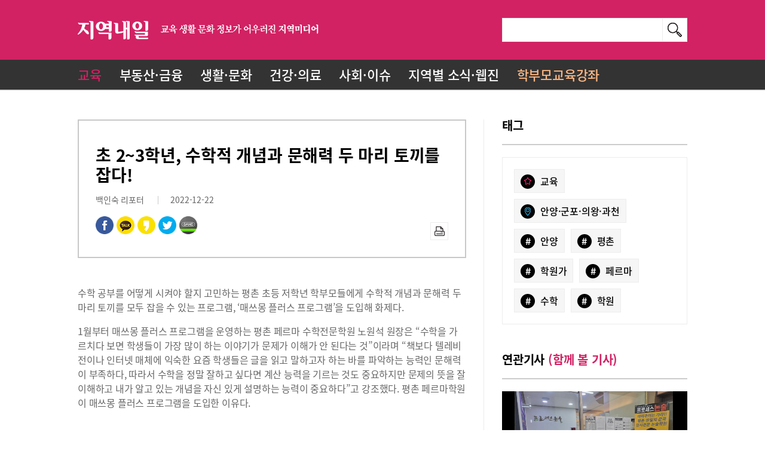

--- FILE ---
content_type: text/html; charset=utf-8
request_url: https://www.localnaeil.com/News/View/649030
body_size: 22084
content:
<!DOCTYPE html>
<html lang="ko">
<head>
    <meta http-equiv="Content-Type" content="text/html;charset=utf-8" />
    <meta name="format-detection" content="telephone=no" />
    <meta http-equiv="X-UA-Compatible" content="IE=edge" />
    <meta name="viewport" content="initial-scale=1.0, maximum-scale=1.5, minimum-scale=1.0, width=device-width, user-scalable=yes" />
    <title>초 2~3학년, 수학적 개념과 문해력 두 마리 토끼를 잡다! 지역내일</title>
    <meta name="title" content="지역내일" />
    <meta name="keywords" content="지역내일, 교육, 부동산, 금융, 생활, 문화, 건강, 의료, 사회, 이슈, 지역별, 웹진" />
    <meta name="description" content="교육 생활 문화 정보가 어우러진 지역미디어" />
    <meta property="og:title" content="초 2~3학년, 수학적 개념과 문해력 두 마리 토끼를 잡다!" />
    <meta property="og:type" content="website" />
    <meta property="og:image" content="https://s3.ap-northeast-2.amazonaws.com/event-localnaeil/FileData/Article/202212/thumb/3ba48670-2159-4747-b4f7-9773fc5c7ee9_600x368.jpg" />
    <meta property="og:description" content="교육 생활 문화 정보가 어우러진 지역미디어" />
    <meta property="og:url" content="http://www.localnaeil.com/News/View/649030"/>
    <meta name="twitter:card" content="summary"/>
    <meta name="twitter:title" content="초 2~3학년, 수학적 개념과 문해력 두 마리 토끼를 잡다!"/>
    <meta name="twitter:url" content="http://www.localnaeil.com/News/View/649030"/>
    <meta name="twitter:image" content="https://s3.ap-northeast-2.amazonaws.com/event-localnaeil/FileData/Article/202212/thumb/3ba48670-2159-4747-b4f7-9773fc5c7ee9_600x368.jpg"/>
    <meta name="twitter:description" content="교육 생활 문화 정보가 어우러진 지역미디어"/>

    <link rel="canonical" href="http://www.localnaeil.com/News/View/649030">

    <link rel="shortcut icon" href="/favicon.ico">
    <!-- Firefox, Opera (Chrome and Safari say thanks but no thanks) -->
    <link rel="icon" type="image/png" href="/favicon-32x32.png" sizes="32x32" />
    <link rel="icon" type="image/png" href="/favicon-16x16.png" sizes="16x16" />

    <link rel="apple-touch-icon" href="/m/images/touch-icon-iphone.png">
    <link rel="apple-touch-icon" href="/m/images/touch-icon-ipad.png" sizes="76x76" />
    <link rel="apple-touch-icon" href="/m/images/touch-icon-iphone-retina.png" sizes="120x120" />
    <link rel="apple-touch-icon" href="/m/images/touch-icon-ipad-retina.png" sizes="152x152" />

    <link rel="stylesheet" type="text/css" href="/Content/owl.carousel.min.css" />
    <link rel="stylesheet" type="text/css" href="/Content/sub.css" />
    <style>
        .share a{
            cursor:pointer;
        }
    </style>
    <style>
        .s-tit-sub {
            float: right;
            padding: 4px 25px;
            font-size: 14px;
        }

        .fixed.webzine-preview .view-btn {
            position: absolute;
            top: 144px;
            right: 30px;
            text-align: right;
            display: block;
            background-color: #333333;
            float: right;
            color: white;
            height: 42px;
            line-height:42px;
            width: 210px;
        }

        .fixed.webzine-preview .atc-area {
            top: 50px;
        }

        .fixed.webzine-preview select {
            top: 95px;
        }
    </style>
            <script type="text/javascript">
                if (window.location.protocol != "https:") {
                    window.location.href = "https:" + window.location.href.substring(window.location.protocol.length);
                }
            </script>

</head>
<body>
    <div id="wrap">
        <div id="header" class="v2">
            <div class="grid">
                <h1><a href="/"><img src="/Images/ci.png" alt="지역내일 | 교육 생활 문화 정보가 어우러진 지역미디어" /></a></h1>
                <div class="panel-search">
                    <form action="/Search" method="post" id="topsearchFrm">
                        <span class="custom-ipt">
                            <input type="hidden" id="srhgb" name="srhgb" maxlength="25" />
                            <input type="text" id="searchText" name="searchText" maxlength="25" value="" placeholder="" />
                            <a href="javascript:;" class="sch" id="topsearchBtn"><img src="/Images/ico-search.png" alt="검색" /></a>
                        </span>
                    </form>
                </div><!--// panel-search -->



<ul class="gnb      gnb2
">
        <li class="menu_1"><a href="/News/1">교육</a></li>
        <li class="menu_9"><a href="/News/9">부동산&#183;금융</a></li>
        <li class="menu_10"><a href="/News/10">생활&#183;문화</a></li>
        <li class="menu_2"><a href="/News/2">건강&#183;의료</a></li>
        <li class="menu_11"><a href="/News/11">사회&#183;이슈</a></li>
    <li class="menu_local"><a href="/Local">지역별 소식·웹진</a></li>
    <li class="p-class"><a href="/ParentCourse">학부모교육강좌</a></li>
</ul><!--// gnb -->



            </div><!--// grid -->
        </div><!--// header -->
        <div id="container">
            
<link href="/Areas/Admin/Content/plugins/froala_editor/css/froala_style.css" rel="stylesheet" />
<div id="overlay"></div>
<div id="overlayContent">
    <img id="imgBig" src="" alt="" style="max-height:600px;width:auto;" />
</div>


<div class="grid">
    <div id="content">
        <div class="article" id="PrintArea">
            <div class="atc-top">
                <h3 class="atc-plate"></h3>
                <h2 class="tit">초 2~3학년, 수학적 개념과 문해력 두 마리 토끼를 잡다!</h2>
                <h3 class="sub-tit">
                    
                </h3>
                <div class="atc-info">

                    백인숙 리포터
                    <span class="bar"></span>2022-12-22


                </div>
                <ul class="linear l2">
                    <li class="al share">
                        <a onclick="share('facebook',649030)"><img src="/Images/btn-share-facebook.png" alt="페이스북 공유" /></a>
                        <a onclick="share('kakaotalk',649030)" class="m-only"><img src="/Images/btn-share-kakaotalk.png" alt="카카오톡 공유" /></a>
                        <a onclick="share('kakao',649030)"><img src="/Images/btn-share-kakaostory.png" alt="카카오스토리 공유" /></a>
                        <a onclick="share('twitter',649030)"><img src="/Images/btn-share-twitter.png" alt="트위터 공유" /></a>
                        <a onclick="share('band',649030)" class="m-only"><img src="/Images/btn-share-naverband.png" alt="밴드 공유" /></a>
                    </li>
                    <li class="ar other-link">
                        <a href="javascript:printDiv('PrintArea')"><img src="/Images/ico-print.png" alt="인쇄" /></a>
                    </li>
                </ul>
            </div><!--// atc-top -->
            <div class="atc-mdl  fr-view">
                <p>수학 공부를 어떻게 시켜야 할지 고민하는 평촌 초등 저학년 학부모들에게 수학적 개념과 문해력 두 마리 토끼를 모두 잡을 수 있는 프로그램, &lsquo;매쓰몽 플러스 프로그램&rsquo;을 도입해 화제다.</p><p>1월부터 매쓰몽 플러스 프로그램을 운영하는 평촌 페르마 수학전문학원 노원석 원장은 &ldquo;수학을 가르치다 보면 학생들이 가장 많이 하는 이야기가 문제가 이해가 안 된다는 것&rdquo;이라며 &ldquo;책보다 텔레비전이나 인터넷 매체에 익숙한 요즘 학생들은 글을 읽고 말하고자 하는 바를 파악하는 능력인 문해력이 부족하다, 따라서 수학을 정말 잘하고 싶다면 계산 능력을 기르는 것도 중요하지만 문제의 뜻을 잘 이해하고 내가 알고 있는 개념을 자신 있게 설명하는 능력이 중요하다&rdquo;고 강조했다. 평촌 페르마학원이 매쓰몽 플러스 프로그램을 도입한 이유다.</p><p><br></p><p><img class="fr-dib fr-draggable" src="https://s3.ap-northeast-2.amazonaws.com/event-localnaeil/FileData/Article/202212/b8e47eab-dde6-42d7-bd10-e0d4b2eacaee.jpg" data-success="true" data-url="https://s3.ap-northeast-2.amazonaws.com/event-localnaeil/FileData/Article/202212/b8e47eab-dde6-42d7-bd10-e0d4b2eacaee.jpg" data-filefullpath="/FileData/Article/202212/b8e47eab-dde6-42d7-bd10-e0d4b2eacaee.jpg"><br></p><p>&ldquo;주인공이 누굴까?&rdquo;</p><p>&ldquo;만호요!&rdquo;</p><p>&ldquo;친구들이 왜 만호의 빵집에서 빵을 안 사 먹겠다고 했을까요?&rdquo;</p><p>&ldquo;만호가 수학 시험에서 빵점을 맞았어요.&rdquo;</p><p>&ldquo;만호네 빵집서 빵을 사 먹으면 빵점 맞는대요.&rdquo;</p><p><img class="fr-dib fr-draggable" src="https://s3.ap-northeast-2.amazonaws.com/event-localnaeil/FileData/Article/202212/74d0b22b-dcc6-4294-8509-3ebab06e7d24.jpg" data-success="true" data-url="https://s3.ap-northeast-2.amazonaws.com/event-localnaeil/FileData/Article/202212/74d0b22b-dcc6-4294-8509-3ebab06e7d24.jpg" data-filefullpath="/FileData/Article/202212/74d0b22b-dcc6-4294-8509-3ebab06e7d24.jpg"></p><p><strong>평촌 페르마 수학학원 매쓰몽 플러스 프로그램 체험 수업 진행</strong></p><p>지난 2022년 12월 14일 수요일 오후 3시, 매쓰몽 플러스 운영을 앞두고 평촌 페르마 초등배움관에서 예비 초2, 3학년 외부생 대상 파일럿 무료 체험수업이 진행됐다. 지난 12월 9일 초3 재원생 대상 체험 수업 이후 두 번째 체험 수업이다.</p><p>교재는 &lsquo;신통방통 분수&rsquo;. 이야기 속에 수학의 기본 개념이 녹아 있어 어린이들에게 수학에 대한 두려움을 없애주고 수학적 개념을 친근하게 풀어낸 책이다.</p><p>선생님이 질문하고 아이들이 답하고, 아이들이 질문하고 선생님과 다른 친구들이 답을 하기도 하며 즐거운 시간이 흐르는 동안 아이들은 자연스럽게 분수에 관한 개념을 익혔다.</p><p>수업을 진행한 평촌 페르마 수학학원 매쓰몽 플러스 담당 유예솔 강사는 &ldquo;분수는 초등 3학년 학생들에게는 아직 어려운 개념인데 동화책을 통해 접근하니까 생각보다 쉽게 이해하고 재밌어해서 놀랐다&rdquo;라며 &ldquo;그동안 지인들이 아이의 수학 공부를 어떻게 시켜야 하는지 물으면 무조건 책을 많이 읽히라고 했는데 매쓰몽 플러스라는 좋은 프로그램을 만나 기대가 된다&rdquo;고 말했다. &nbsp;</p><p><img class="fr-dib fr-draggable" src="https://s3.ap-northeast-2.amazonaws.com/event-localnaeil/FileData/Article/202212/5e2dbf0a-d623-464a-85c1-d73c1c52d700.jpg" data-success="true" data-url="https://s3.ap-northeast-2.amazonaws.com/event-localnaeil/FileData/Article/202212/5e2dbf0a-d623-464a-85c1-d73c1c52d700.jpg" data-filefullpath="/FileData/Article/202212/5e2dbf0a-d623-464a-85c1-d73c1c52d700.jpg"></p><p><strong>수학 상위권으로 가는 첫걸음은 문제를 읽고 이해하는 것</strong></p><p>매쓰몽 플러스는 재밌는 수학 동화를 통해 수학적 개념을 익히고, 수업에 참여하여 영상, 게임, 수학실험 등 다양한 도구를 활용해 책에 나온 개념을 다시 한번 정리, 탐구 노트를 통해 그날 배운 개념들을 일상생활 속에 적용해가며 자기의 것으로 만드는 프로그램이다.</p><p>평촌 페르마 수학전문학원 초등배움관 한상아 팀장은 &ldquo;매쓰몽 플러스는 대치동의 브레노스 매쓰몽 수학학원에서 수학 동화를 읽고 분석하며 수학적 개념을 익히는 프로그램이 호응을 얻으면서 시작된 프로그램&rdquo;이라며, &ldquo;대치동 수학영재들의 필수코스라고 할 만큼 어머니들로부터 호응을 얻고 있다&rdquo;고 설명했다.</p><p>평촌 페르마 매쓰몽 플러스 수업은 월&middot;수&middot;금 주 1회 선택, 방학 중 오전 10시부터 12시 30분까지, 학기 중 오후 3시부터 4시 30분까지 90분 동안 이루어진다. 총 2부로 진행되며 1부는 스토리텔링과 워크북 40분 동안 수업이 이루어지고, 10분 휴식 후 2부 워크북과 탐구노트 40분 수업이 진행된다.</p><p>과정제 수업으로 4개 과정으로 구성되어 있고, 한 과정당 총 3개월 12주가 소요된다. 평촌 페르마 매쓰몽 플러스 프로그램은 초등학교 2~3학년 대상부터 시작하며 매쓰몽 플러스의 수학 동화는 주변 도서관에서도 쉽게 대여해 읽을 수 있다.</p><p>평촌 페르마수학 노원석 원장은 &ldquo;AI 시대에 인간에게 필요한 가장 근본적 능력은 문해력과 수리력이다. 어린 시절부터 책을 많이 읽으면서 수학적 개념을 익혀가는 공부법은 미래 교육을 위해 반드시 가야 하는 길이다&rdquo;라며, &rdquo;평촌의 많은 초등학생이 프로그램에 참여해 수학적 개념과 문해력을 모두 잡는 기회가 되길 바란다&rdquo;고 전했다.</p><p><br></p><p><br></p>
                <p>
                    위 기사의 법적인 책임과 권한은 내일엘엠씨에 있습니다.<br />
                    &lt;저작권자 &copy;내일엘엠씨, 무단 전재 및 재배포 금지&gt;
                </p>
            </div><!--// atc-mdl -->

                <div class="atc-btm">
                    <!-- exist reporter profile photo -->
                    
                    <div class="share">
                        <a onclick="share('facebook',649030)"><img src="/Images/btn-share-facebook.png" alt="페이스북 공유" /></a>
                        <a onclick="share('kakaotalk',649030)" class="m-only"><img src="/Images/btn-share-kakaotalk.png" alt="카카오톡 공유" /></a>
                        <a onclick="share('kakao',649030)"><img src="/Images/btn-share-kakaostory.png" alt="카카오스토리 공유" /></a>
                        <a onclick="share('twitter',649030)"><img src="/Images/btn-share-twitter.png" alt="트위터 공유" /></a>
                        <a onclick="share('band',649030)" class="m-only"><img src="/Images/btn-share-naverband.png" alt="밴드 공유" /></a>
                    </div>
                    <span class="reporter">
                        <strong>
                            <span class="rpt-name">
                                백인숙 리포터
                            </span>
                        </strong>
                        <a href="mailto:bisbis680@hanmail.net">bisbis680@hanmail.net</a>
                    </span>

                </div><!--// atc-btm -->

        </div><!--// article -->
        <div class="btn-wrap">
            <ul class="linear l2 ratio64">
                <li class="al">
                    &nbsp;
                    
                </li>
                <li class="ar">

                    <a href="/News/1?pageidx=1" class="btn ico">
                        <img src="/Images/ico-list.png" alt="" />목록
                    </a>
                </li>
            </ul>
        </div>
    </div><!--// content -->
    <div id="sidebar">
        <h3 class="s-tit">태그</h3>
        <div class="atc-tag">
            <ul class="linear tag-list">

                    <li><a href="/News/1"><span class="hash ctgr"><img src="/Images/ico-category-tag.png" alt="카테고리태그" /></span>교육</a></li>
                                    <li>
                        <a href="/Local/Anyang"><span class="hash area"><img src="/Images/ico-area-tag.png" alt="지역태그" /></span>안양&#183;군포&#183;의왕&#183;과천</a>
                    </li>
                                    <li><a href="/Search?searchText=%23%ec%95%88%ec%96%91"><span class="hash">#</span>안양</a></li>
                    <li><a href="/Search?searchText=%23%ed%8f%89%ec%b4%8c"><span class="hash">#</span>평촌</a></li>
                    <li><a href="/Search?searchText=%23%ed%95%99%ec%9b%90%ea%b0%80"><span class="hash">#</span>학원가</a></li>
                    <li><a href="/Search?searchText=%23%ed%8e%98%eb%a5%b4%eb%a7%88"><span class="hash">#</span>페르마</a></li>
                    <li><a href="/Search?searchText=%23%ec%88%98%ed%95%99"><span class="hash">#</span>수학</a></li>
                    <li><a href="/Search?searchText=%23%ed%95%99%ec%9b%90"><span class="hash">#</span>학원</a></li>
            </ul>
        </div>

                <h3 class="s-tit">연관기사 <span class="clr-prime">(함께 볼 기사)</span></h3>
                <ul class="atc-list">
                                <li>
                                    <a href="/News/View/652526/1">
                                            <img src="https://s3.ap-northeast-2.amazonaws.com/event-localnaeil/FileData/Article/202503/thumb/99e893b9-65c2-47f4-9243-48ef05a68222_600x368.jpg" alt="2026학년도 대입, 수시 ‘인문논술’로 대학 업그레이드 하자!" />
                                        <span class="atc-tit">2026학년도 대입, 수시 ‘인문논술’로 대학 업그레이드 하자!</span>
                                        <span class="atc-smry">작년 고려대의 논술 부활에 이어 2026학년도 대입에서는 국민대가 수시 논술전형을 신설한다. 또한, 이화여대는 논술의 수능 최저 기준을 완화했고, 올해 역시 대학별 논술 모집인원은 거의 줄지 않을 전망이다. 때문에, 올해 치러질 2026학년도 대입에서도 논술은 ‘기회의 전형’이라는 제 역할을 톡톡히 해낼 것으로 예상된다.이뿐만 아니다. 인문논술은 문과 학생뿐 아니라 이과 학생들에게도 대학을 업그레이드하는 기회가 되고 있어, 이를 전략적으로 활용하는 학생 역시 올해 더욱 늘어날 것으로 보인다.그렇다면, 어떻게 준비해야 인문논술로 대학 합격률을 높일 수 있는 것일까? 평촌에서 유일하게 인문논술만을 전문으로 가르치는 ‘프로세스 논술학원’을 찾아 인문논술 전문가인 최성진 원장과 이야기 나눠봤다.논술 출제 유형을 분석하고 시기별로 전략적 학습 진행평촌 프로세스 논술학원은 이번 겨울방학에 2026학년도 대입을 위한 인문논술 정규수업을 시작했다. 겨울방학 정규수업은 연간 커리큘럼의 1단계 과정으로, 기본적인 논술 출제 유형을 분석하고, 유형의 원리, 접근 방법, 다양한 구성 방법, 득점 포인트 등을 학습하는 데 집중했다. 이제 3월부터 중간고사 전까지는 2단계 과정인 ‘1단계의 응용심화 학습’이 진행되며, 이후 기말고사까지의 3단계 과정에서는 보다 확장된 응용심화 학습이 전개될 예정이다.최성진 원장은 “인문논술은 글을 잘 쓰는지를 보는 시험이 아니라 주어진 제시문을 이해하는 능력과 사고력 및 논리적 서술력이 더 중요한 시험”이라며 “단계별 수업으로 이런 능력을 학습하고 키워나간다”고 설명했다. 그러면서 그는 “대학들의 논술 유형을 분류해 학습하고, 해마다 변하는 유형을 대비하는 것도 필수적으로 진행하며, 여름방학부터는 대학별 기출 및 실전유형 중심으로 학습해 합격률을 높여 나간다”고 강조했다.겨울방학이 지난 지금부터 시작해도, 이전 단계를 축약 지도한 뒤 단계별 학습이 이뤄지기 때문에 언제든 인문논술 수업에 참여해도 큰 문제는 없다는 설명 또한 잊지 않았다.한편, 최 원장은 ‘지난해부터 평촌에서 이과생의 인문논술 준비가 늘고 있다’고도 언급했다. 이는 이과생들이 수리논술보다 비교적 준비가 쉬운 인문논술을 공략해 대학을 한층 더 업그레이드해 보겠다는 전략을 세웠다는 뜻. 올해도 많은 이과생이 인문논술 준비를 위해 프로세스의 문을 두드리는 중이라고 한다.최 원장은 “올해 논술은 수능 최저가 완화된 대학도 많고, 국민대도 논술을 신설하는 등 기회가 크게 확대됐다”며 “글솜씨나 사탐 배경지식이 충분치 않아도 대학별 출제 가능 유형들의 원리와 방법을 이해하고 대학별 실전 문제를 익히는 방향으로 준비한다면 이과생도 충분히 인문논술로 대학을 업그레이드해 볼 수 있다”고 분석했다.또한, 프로세스 논술은 수능 최저 기준을 맞추기 위해 수능 준비 지도에도 공을 들이고 있다.전략적 논술 지원, 수시컨설팅과 구술면접도 진행인문논술의 합격률을 높이기 위해서는 논술 지원 전략을 제대로 세우는 것도 매우 중요하다.최 원장은 “학생 자신의 논술 유형별 강점과 약점을 정확히 파악해 지원하고자 하는 대학의 출제 유형에 따른 유불리를 따져 지원하면 합격률을 높일 수 있다”며 “대학마다 논술에서 강조하는 포인트와 특징이 다르기 때문에 이를 정확히 파악하는 일이 우선이며, 잘 모르겠다면 전문가의 도움을 받는 것이 좋다”고 조언했다.평촌 프로세스 논술학원은 ‘과정중심, 방법중심, 과학적 논술교육’을 바탕으로 지원대학의 유형별 특징에 맞는 수업을 진행하고, 학생의 논술 역량을 파악해 이에 맞는 대학을 매칭해 주는 등 차별화된 전략 아래 논술 원서를 쓰도록 지도해 합격률을 높인다.커리큘럼은 대치, 분당, 목동, 평촌에 위치한 프로세스 논술학원 연구진이 함께 모여 연구한 내용을 토대로 꾸려지며, 4개 지점 학생들의 합격 및 불합격 데이터를 종합 분석해 합격률을 높일 수 있는 입시 전략도 함께 세워 공유한다.한편, 평촌 프로세스 논술은 차별화된 ‘수시컨설팅’과 ‘구술면접 대비 프로그램’도 진행한다. 둘 다 대치동에서 활동한 오랜 경력의 입시전문가가 나서 일대일 혹은 단체로 진행해 성과를 높인다고. 이외에도, 대학별 논술전형 일정과 특징, 유의점 등을 담은 가이드북도 제공한다.</span>
                                    </a>
                                </li>
                                <li><a href="/News/View/651968/10"><span class="atc-tit">공범에 대한 피의자신문조서를 피고인이 부인하는 경우 그 증거능력</span></a></li>
                                <li><a href="/News/View/651441/10"><span class="atc-tit">안양시민학당, 직업교육, 환경 등 다양한 프로그램 가득~</span></a></li>
                                <li><a href="/News/View/651440/10"><span class="atc-tit">기후변화체험교육센터 안양그린마루 개관</span></a></li>
                                <li><a href="/News/View/651439/11"><span class="atc-tit">2022년 안양시 총인구 55만4347명, 전년 대비 0.2% 증가</span></a></li>
                                <li><a href="/News/View/651438/1"><span class="atc-tit">의대 증원 확정! 상위권 대격변에 대한 대응은?</span></a></li>
                                <li><a href="/News/View/651437/1"><span class="atc-tit">진짜를 알아보는 법</span></a></li>

                </ul>





                <h3 class="s-tit">리포터의 다른 기사</h3>
                <ul class="atc-list">
                                <li>
                                    <a href="/News/View/652314/1">
                                            <img src="https://s3.ap-northeast-2.amazonaws.com/event-localnaeil/FileData/Article/202501/thumb/f9553724-b7ca-4061-866a-34722599848a_600x368.jpg" alt="“어떤 그림이 실기에서 높은 점수를 받을까?”" />
                                        <span class="atc-tit">“어떤 그림이 실기에서 높은 점수를 받을까?”</span>
                                        <span class="atc-smry">미대 입시는 대학의 실기시험 종류에 따라 크게 ‘기초소양 실기’와 ‘기초디자인 실기’로 구분할 수 있다. 기초소양 실기를 시행하는 대학으로는 국민대학교, 이화여자대학교, 고려대학교 서울과학기술대학교 등이 있다. 기초디자인 실기는 앞서 이야기한 대학들 외에 전국에 수 많은 대학들이 10년 넘게 시행해 오고 있는 실기 유형이다.부천 클라우드(구 클릭전원)미술학원 합격률은 매년 두 실기 유형에서 고르게 합격생이 배출되고 있다. 어느 한쪽에 편중되지 않고 고른 분포를 보인다는 것은 그만큼 미대 입시 실기 전 영역에서 실력이 뛰어나다는 뜻이기도 하다. 부천 클라우드(구 클릭전원)미술학원 장혜진 부원장을 만나 학교별 수시 실기 시험의 특징과 실기 시험에서 높은 점수를 받는 비결에 대해 알아봤다.국민대, 서울과기대, 한양대(서울), 단국대, 인하대 등 대학교별 미대 수시 실기 특징 및 합격 학생 사례 분석국민대 수시 특기자 전형은 전국규모의 4년제 대학 주최 실기대회, 수상 실적을 중심으로 선발하는 전형이다. 작년에 이어 올해도 부천 클라우드(구 클릭전원)미술학원에서 국민대 수시 특기자 전형 합격생이 배출되어 눈길을 끈다. 본상을 수상하거나 특선 이상 수상자에 한해 포트폴리오와 면접을 통해 선발하는 전형이다. 선발 인원이 각 학과 별로 대개 1명, 많은 경우 2명으로 적기 때문에 합격이 굉장히 까다로운 전형이라고 할 수 있다.올해 부천 클라우드(구 클릭전원)미술학원 재원생 중 국민대 실기대회에서 고2때 동상을 수상한 학생이 국민대 수시 특별전형 영상디자인과에 합격했다. 올해는 1명을 뽑는데 10명이 지원했고, 그 합격한 1명은 부천 클라우드(구 클릭전원)의 재원생이다. 2학기 내내 준비했던 탄탄한 포트폴리오와 안정적인 면접이 다른 학생들과 차별화 된 모습을 보여줬을 것으로 생각된다. 면접의 경우 꽤 많은 양의 예상 질문을 만들어 오랜 시간 연습을 했다.서울과기대 수시전형 금속공예디자인 학과에 합격한 학생도 있다. 서울과기대 금속공예디자인은 종이를 반 나눠 한 쪽은 소묘, 다른 한쪽은 디자인을 구성하도록 하고, 분해와 조합으로 새로운 공예품을 만드는 문제 혹은 공예와 관련된 디자인을 하라는 문제가 출제된다.소위 ‘과기대유형’이라고 하는데 다른 대학들과 실기유형이 다르기 때문에 과기대를 희망하는 학생들은 오랜 기간 동안 과기대유형을 준비하게 된다. 서울과기대의 경우 학과의 특징이 분명하게 드러나는 문제들이 출제되기 때문에 금속공예디자인 학과에 맞는 예상문제들을 많이 만들어 지도했고 예상문제는 적중했다.조건이나 주제어를 통해 학생의 창의력을 평가한양대(서울) 응용미술교육과는 기초 소양보다는 기초디자인 영역의 실기이지만 그 안에서도 조금 특이한 경우에 해당된다. 위에서 ‘과기대유형’이라고 말했듯이 한양대(서울) 역시 ‘한양대(서울)유형’ 실기라고 부른다.단순하게 소재를 주고 구성하는 게 아니라 뭔가 다른 새로운 화면 구성을 해야 한다. 올해 수시에서는 지우개 달린 연필과 일회용 아이스컵 뚜껑이 실물로 제시됐다. 일반적으로 기초디자인 실기 문제의 경우 제시물을 이용해 화면을 구성하는 실기인데 한양대(서울) 문제는 여기서 끝나지 않고 주제와 조건이 출제된다. 올해 수시 문제는 제시된 두 사물의 재료를 바꾸어 ‘인간과 자연의 관계’를 표현하라는 문제였고 예년에는 없었던 조건까지 제시됐다.부천 클라우드(구 클릭전원)미술학원의 한양대(서울) 합격생은 항상 그림 안에 주제에 맞는 어떤 아이디어를 그리는 것들을 연습했기 때문에 그림 안에 최대한 다양한 볼거리들을 그려 넣으려고 했고 그로인해 합격의 영광을 얻을 수 있었다.부천 클라우드(구 클릭전원)미술학원 장혜진 부원장은 “요즘 대학의 실기 시험 문제는 다양한 조건으로 학생들의 창의력을 보기도 한다. 대학은 모든 것을 암기로만 그리는 그림을 이제는 원하지 않는다”라며 “미대를 지원하는 학생이라면 본인의 그림에 변별력을 만들 줄 알아야 한다. 항상 본인이 그렸던 그대로, 암기한 대로 표현력으로만 승부하려는 학생들이 많기 때문에 까다로운 조건이나 주제어가 나왔을 때, 적극적으로 대응하기 위한 그에 맞는 수업을 받아야 한다”라고 설명했다. 이어 “미대입시 수시 전형에서 여러 대학들이 제시어와 주제, 조건이 다양하게 출제되면서 부천 클라우드(구 클릭전원)미술학원 재원생들은 수업의 효과를 톡톡히 보고 있다. 표현력은 시간을 투자하면 누구나 훈련에 의해 어느 정도 실력을 갖출 수 있지만, 생각해서 표현하는 사고력은 단시간에 만들어지는 것이 아니고 많은 시간 노력한다고 누구나 갖춰지는 것도 아니다”라며 “부천 클라우드(구 클릭전원)미술학원은 문제를 만났을 때, 어떻게 문제를 풀어야 하는지, 출제하는 교수님들이 원하는 것이 무엇이고 어떻게 표현했을 때 조금 더 평가자와 커뮤니케이션이 될 수 있는지를 강조하는 수업을 진행한다”고 말했다.즉, 수능 문제에도 출제자의 의도가 있고 누가 얼마나 이 의도를 잘 파악하는가가 중요한 것처럼 미술대학도 마찬가지이다. 출제자의 의도를 파악한 그림을 그린다면 엉뚱하고 난해한 그림이 아니라 입시라는 큰 틀에서 변별력 있는 그림이 만들어질 확률이 높다.미대 입시 성공은 이론 수업의 힘많은 학생들이 선호하는 인하대학교에 대해 알아보자. 인하대학교는 기초디자인 실기를 보는 학교이다. 3년 전까지만 해도 사물들만 출제되었는데 지난해부터 주제 단어가 나오기 시작했다. 작년 ‘확대‘에 이어 올해는 ‘집중과 확산’이 주제어다. 부천 클라우드(구 클릭전원)미술학원은 39대1의 높은 경쟁률을 뚫고(2025년 수시 인하대 디자인융합학과 지원자는 898명 이었고 그중 23명을 뽑는다.) 지난해에 이어 올해 역시 2명의 합격자를 배출했다. 경쟁률은 높지만 주제어가 나오면 분명 합격할 수 있다는 확신이 있었다. 대부분 학생들은 주제어를 생각하지 않고 그림을 그린다. 주제어가 있는 그림은 시작을 어떻게 하느냐가 중요하다. 주제는 집중과 확산, 소재는 현미경, 키위, 콘센트 줄, 스텐 빨대가 나왔다. 학생들은 보통 현미경이 나오면 현미경의 전체 크기를 그림에 넣는다. 부천 클라우드(구 클릭전원)미술학원의 재원생들은 ‘집중’이라는 단어를 먼저 생각했다. 그래서 합격자 2명은 마치 휴대폰 화면의 현미경 사진을 손가락으로 확대해서 보듯이 현미경의 렌즈를 화면 가운데에 크게 넣고 나머지 형태를 종이 밖으로 빼서 현미경의 부분만 일부러 집중적으로 강조한 것처럼 그려 넣었다. 일부러 수험생들이 두려워하는 방식을 채택한 것이다. 보통은 형태 능력을 어필하기 위해 전체 형태를 종이 안에 전부 그려 넣는 것이 일반적인 지도법이기 때문이다.장 부원장은 “주제어가 없었다면 부천 클라우드(구 클릭전원)미술학원 학생들 역시 일반적인 지도법으로 그렸을 것이다. 그러나 높은 경쟁률을 뚫기 위해서는 일반적인 방법으로는 합격할 수 없다. 부천 클라우드 (구 클릭전원)미술학원 선생님들은 이론 수업을 기본적으로 중요하게 생각한다. 학생들은 점선면의 이론 수업 중, 점은 모여 있어야 집중이고, 흩뿌려져 있으면 확산의 개념이라는 것을 강조한 수업 내용을 기억하고 키위의 단면에 씨가 모여 있는 것을 확실하게 화면 가운데에 넣어 집중을 표현했다”라며 “시험장 안에서의 중압감이 컸을 텐데 배운 내용을 잘 기억해서 활용했다는 것이 기특하다”라고 말했다. 이외에도 일반적인 기초디자인 실기를 시행한 대학 중 단국대, 가천대, 한성대 등 많은 대학교에서 수시 합격자가 나왔다. 한성대의 경우 털실, </span>
                                    </a>
                                </li>
                                <li><a href="/News/View/652246/1"><span class="atc-tit">2025 미대입시 수시합격생 인터뷰</span></a></li>
                                <li><a href="/News/View/652214/1"><span class="atc-tit">예비 고1 통합과학 쉽게 공부하려면  전체 흐름 파악하고 인과관계 생각하며 공부해야</span></a></li>
                                <li><a href="/News/View/652060/1"><span class="atc-tit">18명 지원, 지원자 전원 합격… “놀라운 예고 합격 실적, 비결은?”</span></a></li>
                                <li><a href="/News/View/651702/1"><span class="atc-tit">2024학년도 미대 입시 합격생 인터뷰</span></a></li>
                                <li><a href="/News/View/651614/1"><span class="atc-tit">2025 미대 입시, 여름 방학 특강이 중요한 이유</span></a></li>
                                <li><a href="/News/View/651439/11"><span class="atc-tit">2022년 안양시 총인구 55만4347명, 전년 대비 0.2% 증가</span></a></li>


                </ul>



        <div class="bnr">
            
        </div>
    </div><!--// sidebar -->
</div><!--// grid -->

<style>
    #overlay {
        position: fixed;
        width: 100%;
        height: 100%;
        top: 0px;
        left: 0px;
        background-color: #000;
        opacity: 0.7;
        filter: alpha(opacity = 70) !important;
        display: none;
        z-index: 100;
    }



    #overlayContent {
        position: fixed;
        width: 100%;
        top: 100px;
        text-align: center;
        display: none;
        overflow: hidden;
        z-index: 100;
    }



    #contentGallery {
        margin: 0px auto;
    }



    #imgBig, .atc-mdl img {
        cursor: pointer;
    }
</style>
        </div><!--// container -->
        <div id="footer">
            <div class="grid">
                <span class="ci"><img src="/Images/ci.png" alt="지역내일 | 교육 생활 문화 정보가 어우러진 지역미디어" /></span>
                <form id="frm" name="frm" action="?">
                    <span class="rel-site">
                        <select id="relationSite" name="relationSite">
                            <option value="" selected>계열사 미디어 사이트</option>
                            <option value="http://www.naeil.com">내일신문</option>
                            <option value="http://www.naeillmc.com">내일LMC</option>
                            <option value="https://univ20.com">대학내일</option>
                            <option value="http://www.miznaeil.com">미즈내일</option>
                        </select>
                    </span>
                </form>
                <ul class="ft-link">
                    <li><a href="/AboutCompany">회사소개</a></li>
                    <li><a href="javascript:;" class="btn-tip-article">기사제보</a></li>
                    <li><a href="/PrivacyPolicy"><strong>개인정보처리방침</strong></a></li>
                </ul>
                <span class="copyright">
                    (주)내일엘엠씨 서울시 강남구 테헤란로 151, 5층 514호 · 대표전화 02-575-6908 · 등록번호 서울 아04127 (2016.08.04)
                    최초발행일 2016.08.04 · 발행·편집인:석진성 · 청소년 보호책임자:석진성 · 대표자 : 석진성 · 사업자등록번호 : 101-86-68457
                    <br />COPYRIGHT LMC. ALL RIGHTS RESERVED.
                </span>
            </div><!--// grid -->
        </div><!--// footer -->
    </div><!--// wrap -->
    <div class="mask"></div>
    <div id="lay1" class="lay-wrap">
        <div class="lay-tit">
            <h3>기사제보</h3>
            <a href="javascript:;" class="btn btn-close"><img src="/Images/ico-close.png" alt="닫기" /></a>
        </div>
        <div class="lay-cont">
<form action="/" id="Qnafrm" method="post"><input name="__RequestVerificationToken" type="hidden" value="jo-e2U8gzHFbDujAoftaOl6ajVZyEPa2LUEVTV4jQs8_K1Cuh6JOKo3-2B8uFcMgVAC4QsVM01JhS_hTK-ca4D0wZeda3oawEEzxGmkLb4M1" />            <div class="custom-txta inner-html">
                (주)내일엘엠씨(이하 '회사'라 함)은 개인정보보호법을 준수하고 있으며, 지역내일 미디어 사이트와 관련하여 아래와 같이 개인정보 수집∙이용(제공)에 대한 귀하의 동의를 받고자 합니다. 내용을 자세히 읽으신 후 동의 여부를 결정하여 주십시오. [관련법령 개인정보보호법 제15조, 제17조, 제22조, 제23조, 제24조] 회사는 이용자의 개인정보를 중요시하며, 「정보통신망 이용촉진 및 정보보호 등에 관한 법률」, 「개인정보보호법」을 준수하기 위하여 노력하고 있습니다.
               <br> 회사는 개인정보처리방침을 통하여 회사가 이용자로부터 제공받은 개인정보를 어떠한 용도와 방식으로 이용하고 있으며, 개인정보보호를 위해 어떠한 조치를 취하고 있는지 알려드립니다.
               <br>
               <br>
               <br> 1) 수집 방법
               <br> 지역내일 미디어 기사제보
               <br>
               <br> 2) 수집하는 개인정보의 이용 목적
               <br> 기사 제보 확인 및 운영
               <br>
               <br> 3) 수집 항목
               <br> 필수 : 이름, 이메일 / 제보내용
               <br> 선택 : 휴대폰
               <br> ※인터넷 서비스 이용과정에서 아래 개인정보 항목이 자동으로 생성되어 수집될 수 있습니다. (IP 주소, 쿠키, MAC 주소, 서비스 이용 기록, 방문 기록, 불량 이용 기록 등)
               <br>
               <br> 4) 보유 및 이용기간
               <br> ① 회사는 정보주체에게 동의 받은 개인정보 보유기간이 경과하거나 개인정보의 처리 목적이 달성된 경우 지체 없이 개인정보를 복구·재생 할 수 없도록 파기합니다. 다만, 다른 법률에 따라 개인정보를 보존하여야 하는 경우에는 해당 기간 동안 개인정보를 보존합니다.
               <br> ② 처리목적에 따른 개인정보의 보유기간은 다음과 같습니다.
               <br> - 문의 등록일로부터 3개월
               <br>
               <br> ※ 관계 법령
               <br> 이용자의 인터넷 로그 등 로그 기록 / 이용자의 접속자 추적 자료 : 3개월 (통신비밀보호법)
               <br>
               <br> 5) 수집 거부의 권리
               <br> 귀하는 개인정보 수집·이용에 동의하지 않으실 수 있습니다. 다만, 수집 거부 시 문의하기 기능이 제한됩니다.

            </div>
            <div class="agree-chk">
                <input type="checkbox" id="chkAgree1" name="chkAgree1" /><label for="chkAgree1">동의합니다.</label>
            </div>
            <table class="tbl-write">
                <colgroup>
                    <col class="width-basis" />
                    <col />
                </colgroup>
                <tr>
                    <th>이름<span class="clr-prime">*</span></th>
                    <td><span class="custom-ipt min dbl"><input type="text" id="Name" name="Name" maxlength="10" /></span></td>
                </tr>
                <tr>
                    <th>휴대폰</th>
                    <td><span class="custom-ipt min dbl"><input type="text" id="Mobile" name="Mobile" maxlength="11" placeholder="(-)없이 숫자만 입력" /></span></td>
                </tr>
                <tr>
                    <th>이메일<span class="clr-prime">*</span></th>
                    <td><span class="custom-ipt min dbl"><input type="text" id="Email" name="Email" maxlength="50" /></span></td>
                </tr>
                <tr>
                    <th>제목<span class="clr-prime">*</span></th>
                    <td><span class="custom-ipt"><input type="text" id="Subject" name="Subject" maxlength="50" /></span></td>
                </tr>
                <tr>
                    <th>내용<span class="clr-prime">*</span></th>
                    <td class="edt">
                        <span class="custom-txta">
                            <textarea id="Contents" name="Contents"></textarea>
                        </span>
                    </td>
                </tr>
            </table>
            <div class="custom-bdr-btm"></div>
</form>            <div class="btn-wrap">
                <a href="javascript:;" id="QnaAdd" class="btn ico"><img src="/Images/ico-send.png" alt="" />보내기</a>
            </div>
        </div><!--// lay-cont -->
    </div><!--// lay-wrap(lay1) -->


    <script type="text/javascript" src="/Scripts/jquery-1.12.1.min.js"></script>
    <script type="text/javascript" src="/Scripts/jquery-ui.min.js"></script>
    <script type="text/javascript" src="/Scripts/owl.carousel.min.js"></script>
    <script type="text/javascript" src="/Scripts/common.js"></script>
    <!--[if lt IE 9]>
    <script type="text/javascript" src="/Scripts/html5shiv.min.js"></script>
    <![endif]-->
    <!-- UNIV SCRIPT -->
    <script src="/bundles/univ?v=OLCm_4vuG13T_ZU39KkCJb5kefNaizbmwZGrGMQZgWg1"></script>

    <script src="//developers.kakao.com/sdk/js/kakao.min.js"></script>
    <script type="text/javascript">
        $(document).ready(function () {
            Kakao.init('8361fd8de5b992ee382417663b8a2208');

            // slide item
            $(".highlight").owlCarousel({
                loop: true,
                items: 1,
                nav: true,
                autoplay: true,
                autoplayTimeout: 5000
            });
            $(".other-category").owlCarousel({
                loop: true,
                items: 1,
                nav: true,
                autoplay: true,
                autoplayTimeout: 5000
            });
            // tab
            $(".gen-tag").tabs();

            // resolve the icons behavior with event delegation
            $("#topsearchBtn").click(function (e) {
                e.preventDefault();
                $("#topsearchFrm").submit();
            });

            $('#topsearchFrm').submit(function () {
                //var re = /^#(\S*)/g
                //re.test(srhtxt) ? srhgb = "tag" : srhgb = "content";
                //$("#topsearchFrm #srhgb").val(srhgb);

                var srhtxt = $("#topsearchFrm #searchText").val();
                //alert(srhtxt);
                var re = /^\s+|\s+$/g
                if (srhtxt.replace(re, "") == "") {
                    alert('검색어를 입력해주세요');
                    return false;
                }

                $.ajax({
                    url: '/Search/schTxtIns',
                    type: 'post',
                    data: {
                        "searchText": srhtxt
                    },
                    dataType: 'json',
                    beforeSend: function () {
                        //alert( 'url 접근 전 입니다 ');
                    },
                    success: function (result) {

                    },
                    error: function (jqXHR, textStatus, errorThrown) {
                    },
                    complete: function () {
                    }
                });

            });

            $(".menu_1").addClass("active");

            $("#QnaAdd").click(function (e) {
                e.preventDefault();
                $("#Qnafrm").submit();
            });

            $('#Qnafrm').submit(function (e) {
                e.preventDefault();
                var validator = new Validator($("#Qnafrm"));

                validator.checkAtLeastOneChecked("chkAgree1", "개인정보취급방침에 동의해 주세요.", true);
                validator.checkRequired("Name", "이름을 입력해 주세요.", true);
                validator.checkRequired("Email", "이메일을 입력해 주세요.", true);
                validator.checkRequired("Subject", "제목을 입력해 주세요.", true);
                validator.checkRequired("Contents", "내용을 입력해 주세요.", true);

                validator.checkRegex("Email", /^[a-zA-Z0-9._-]+@[a-zA-Z0-9.-]+\.[a-zA-Z]{2,4}$/i, true, "잘못된 이메일 형식입니다.", true);

                if (!validator.validate()) return;

                var token = $('input[name="__RequestVerificationToken"]', $('#Qnafrm')).val();
                var requJson = $(this).serializeFormJSON();

                //추가는 post
                $.post("/Home/Qna", {
                    __RequestVerificationToken: token,
                    p: GetJsonToEncParam(requJson)

                }, function (result) {
                    if (result.success) {
                        alert('기사가 제보되었습니다.');
                        $("form").each(function () {
                            if (this.id == "Qnafrm") this.reset();
                        });
                        $(".lay-wrap").hide();
                        $(".mask").hide();
                    }
                    else {
                        alert(result.msg);
                    }
                }, "json");

            });

        });

        PopularSearch = function (srhText) {
            $("#topsearchFrm #searchText").val(srhText);
            $("#topsearchFrm").submit();
        }
        TagSearch = function (srhText) {
            $("#topsearchFrm #searchText").val(srhText);
            $("#topsearchFrm").submit();
        }

        function printDiv(divName) {
            var printContents = document.getElementById(divName).innerHTML;
            var css = "<style> .thumb-wrap img {  width: 430px; height: 240px;} </style>"
            var originalContents = document.body.innerHTML;
            document.body.innerHTML = css + printContents;

            window.print();

            document.body.innerHTML = originalContents;
        }
        function share(sns, id) {
            var requJson = {
                "Id": id
            };
            $.ajax({
                url: '/News/ShareIns',
                type: 'post',
                data: {
                    "p": GetJsonToEncParam(requJson)
                },
                dataType: 'json',
                beforeSend: function () {
                    //alert( 'url 접근 전 입니다 ');
                },
                success: function (result) {

                },
                error: function (jqXHR, textStatus, errorThrown) {
                },
                complete: function () {
                }
            });

            var url = window.location;
            var title = document.title.replace(/'/gi, "′");

            var _url = encodeURIComponent(url);
            var _title = encodeURIComponent(title);

            var _description = encodeURIComponent("교육 생활 문화 정보가 어우러진 지역미디어");
            var _br = encodeURIComponent('\r\n');

            var imgurl = "https://s3.ap-northeast-2.amazonaws.com/event-localnaeil/FileData/Article/202212/thumb/3ba48670-2159-4747-b4f7-9773fc5c7ee9_600x368.jpg";

            if (sns == "naver") {
                var uri = "http://blog.naver.com/openapi/share?title=" + _title + "&url=" + _url;
                window.open(uri, "_blank", "toolbar=yes, scrollbars=yes,status=no, resizable=yes,left=500, width=600, height=400");
            }
            if (sns == "band") {
                var uri = "http://band.us/plugin/share?body=" + _title + " " + _url + "&route=" + _url;
                window.open(uri, "_blank", "toolbar=yes, scrollbars=yes,status=no, resizable=yes,left=500, width=600, height=400");
            }
            if (sns == "twitter") {
                var uri = "https://twitter.com/intent/tweet?text=" + _title + "&url=" + _url;
                window.open(uri, "_blank", "toolbar=yes, scrollbars=yes,status=no, resizable=yes,left=500, width=600, height=400");
            }
            if (sns == "kakao") {
                Kakao.Story.share({
                    url: decodeURIComponent(_url),
                    text: decodeURIComponent(_title)
                });
            }
            if (sns == "kakaotalk") {
                var ua = window.navigator.userAgent.toLowerCase();
                if (/iphone/.test(ua) || /android/.test(ua) || /opera/.test(ua) || /bada/.test(ua)) {
                    Kakao.Link.sendTalkLink({
                        label: title,
                        image: {
                            src: imgurl,
                            width: '590',
                            height: '273'
                        },
                        webButton: {
                            text: '지역내일',
                            url: decodeURIComponent(_url) // 앱 설정의 웹 플랫폼에 등록한 도메인의 URL이어야 합니다.
                        }
                    });
                }
                else {
                    alert("카카오톡 링크는 카카오톡 앱이 설치되어 있는 모바일 기기에서만 전송 가능합니다.");
                }
            }
            if (sns == "facebook") {
                var uri = 'https://www.facebook.com/dialog/feed?app_id=' +885186321616427
              +'&display=popup&caption=' + _title
              + '&link=' + _url
              + '&description=' + _description
              + '&picture=' + imgurl
              + '&redirect_uri=' + _url;
                window.open(uri, "_blank", "toolbar=yes, scrollbars=yes,status=no, resizable=yes,left=500, width=600, height=400");
            }
            if (sns == "email") {
                var email = ('');
                var subject = ('지역내일 ');
                var body = (_description + " " + _url);
                var address = '?subject=' + subject + '&body=' + body;
                window.location.href = 'mailto:' + address;
                //document.write('<a href="mailto:' + email + '?subject=' + subject + '&cc=' + cc + '&bcc=' + bcc + '&body=' + body + '">' + 'Click here to send feedback' + '<' + '/a>');
            }
            if (sns == "sms") {
                var email = ('');
                var subject = ('지역내일 ');
                var body = (_title + " " + _url);
                var address = '?body=' + subject + " " + body;
                window.location.href = 'sms:' + address;
                //document.write('<a href="mailto:' + email + '?subject=' + subject + '&cc=' + cc + '&bcc=' + bcc + '&body=' + body + '">' + 'Click here to send feedback' + '<' + '/a>');
            }
        }
    </script>

    
    <script>
        function contImg(img) {
            if (foto1.width != 0 && foto1.height != 0) {
                viewImg(img);
            }
            else {
                funzione = "contImg('" + img + "')";
                intervallo = setTimeout(funzione, 20);
            }
        }
        function viewPic(img) {
            foto1 = new Image();
            foto1.src = img;
            contImg(img);
        }

        $(document).ready(function () {
            var pWidth = $(".atc-mdl").css("width").replace("px", "");
            $(".atc-mdl").find("img").each(function () {
                var oWidth = $(this).css("width").replace("px", "");
                var oHeight = $(this).css("height").replace("px", "");

                if (parseInt(oWidth) > parseInt(pWidth)) {
                    $(this).css("width", pWidth + "px");
                    $(this).css("height", oHeight * (pWidth / oWidth) + "px");
                }
            });

            $(".atc-mdl img").click(function () {
                var img = $(this).data("url");
                if (img === undefined) {
                    img = $(this).attr("src");
                }

                var foto1 = new Image();
                foto1.src = img;

                if (foto1.width != 0 && foto1.height != 0) {

                    var largh = foto1.width + 5;
                    var altez = foto1.height + 5;
                    var stringa = "width=" + largh + ", height=" + altez;

                    var opt = stringa + ", scrollbars=yes,resizable=yes";
                    imgWin = window.open("", "", opt);
                    imgWin.document.write("<html><head><title>이미지상세보기</title></head>");
                    imgWin.document.write("<body topmargin=0 leftmargin=0>");
                    imgWin.document.write("<img src='" + img + "' onclick='self.close()' style='cursor:pointer;' title ='클릭하시면 창이 닫힙니다.'>");
                    imgWin.document.close();
                }
                else {
                    funzione = "contImg('" + img + "')";
                    intervallo = setTimeout(funzione, 20);
                }
            });
            $("#imgBig").click(function(){
                $("#imgBig").attr("src", "");
                $("#overlay").hide();
                $("#overlayContent").hide();
            });
        });
    </script>


    <!-- start of google analytics 구글 -->

<script>
    (function (i, s, o, g, r, a, m) {
    i['GoogleAnalyticsObject'] = r; i[r] = i[r] || function () {
        (i[r].q = i[r].q || []).push(arguments)
    }, i[r].l = 1 * new Date(); a = s.createElement(o),
        m = s.getElementsByTagName(o)[0]; a.async = 1; a.src = g; m.parentNode.insertBefore(a, m)
    })(window, document, 'script', 'https://www.google-analytics.com/analytics.js', 'ga');

    ga('create', 'UA-80286251-1', 'auto');
    ga('send', 'pageview');

</script>

<!-- end of google analytics -->
<!-- start of Piwik -->
<script type="text/javascript">
    
</script>
<!-- end of Piwik -->

</body>

</html>


--- FILE ---
content_type: text/plain
request_url: https://www.google-analytics.com/j/collect?v=1&_v=j102&a=1476429239&t=pageview&_s=1&dl=https%3A%2F%2Fwww.localnaeil.com%2FNews%2FView%2F649030&ul=en-us%40posix&dt=%EC%B4%88%202~3%ED%95%99%EB%85%84%2C%20%EC%88%98%ED%95%99%EC%A0%81%20%EA%B0%9C%EB%85%90%EA%B3%BC%20%EB%AC%B8%ED%95%B4%EB%A0%A5%20%EB%91%90%20%EB%A7%88%EB%A6%AC%20%ED%86%A0%EB%81%BC%EB%A5%BC%20%EC%9E%A1%EB%8B%A4!%20%EC%A7%80%EC%97%AD%EB%82%B4%EC%9D%BC&sr=1280x720&vp=1280x720&_u=IEBAAEABAAAAACAAI~&jid=2022063448&gjid=421676915&cid=12812539.1769021782&tid=UA-80286251-1&_gid=81052175.1769021782&_r=1&_slc=1&z=1649736827
body_size: -451
content:
2,cG-MHRGZDTCLG